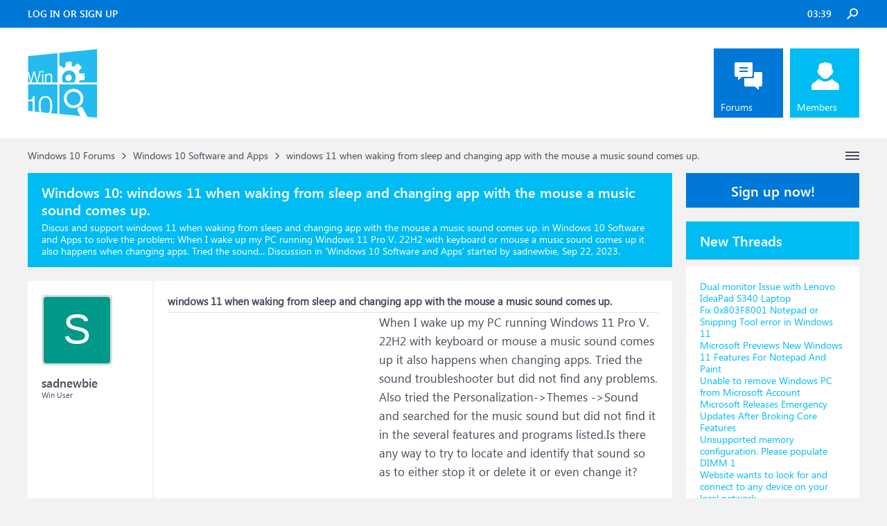

--- FILE ---
content_type: text/html; charset=UTF-8
request_url: https://www.windowsphoneinfo.com/threads/windows-11-when-waking-from-sleep-and-changing-app-with-the-mouse-a-music-sound-comes-up.1068544/
body_size: 13183
content:
<!DOCTYPE html>
<html id="XenForo" lang="en-US" dir="LTR" class="Public NoJs LoggedOut Sidebar  Responsive" xmlns:fb="http://www.facebook.com/2008/fbml">
<head>

	<meta charset="utf-8" />
	<meta http-equiv="X-UA-Compatible" content="IE=Edge,chrome=1" />
	
		<meta name="viewport" content="width=device-width, initial-scale=1" />
	
	
		<base href="https://www.windowsphoneinfo.com/" />
	

	<title>windows 11 when waking from sleep and changing app with the mouse a music sound comes up.</title>
	
	<noscript><style>.JsOnly, .jsOnly { display: none !important; }</style></noscript>
	<link rel="stylesheet" href="css.php?css=xenforo,form,public&amp;style=3&amp;dir=LTR&amp;d=1693223641" />
	<link rel="stylesheet" href="css.php?css=andy_similarthreadsplus,bb_code,dark_azucloud,discussion_list,login_bar,message,message_user_info,node_list,thread_view,twitter,wf_default,xb_avatar_username&amp;style=3&amp;dir=LTR&amp;d=1693223641" />

	<link rel="manifest" href="/manifest.json">
        <meta name="theme-color" content="#0078d7"/>

	
	<link rel="apple-touch-icon" href="https://www.windowsphoneinfo.com/styles/brivium/iodine/xenforo/logo_win.png" />
	<link rel="alternate" type="application/rss+xml" title="RSS feed for Windows 10 Forums" href="forums/-/index.rss" />
	
	
	<link rel="canonical" href="https://www.windowsphoneinfo.com/threads/windows-11-when-waking-from-sleep-and-changing-app-with-the-mouse-a-music-sound-comes-up.1068544/" />
	<meta name="description" content="&#9989; windows 11 when waking from sleep and changing app with the mouse a music sound comes up.:When I wake up my PC running Windows 11 Pro V. 22H2 with keyboard or mouse a music sound comes up it also happens when changing apps. Tried the sound..." /><meta name="keywords" content="windows 11 when waking from sleep and changing app with the mouse a music sound comes up., windows, 11, when, waking, from, sleep, and, changing, app, with, the, mouse, a, music, sound, comes, up, Windows 10 Software and Apps, Windows10, Software, and, Apps, Windows 10 Forums" />
	<meta property="og:site_name" content="Windows 10 Forums" />
	<meta property="og:image" content="https://www.windowsphoneinfo.com/styles/brivium/iodine/xenforo/avatars/avatar_m.png" />
	<meta property="og:image" content="https://www.windowsphoneinfo.com/styles/brivium/iodine/xenforo/logo_win.png" />
	<meta property="og:type" content="article" />
	<meta property="og:url" content="https://www.windowsphoneinfo.com/threads/windows-11-when-waking-from-sleep-and-changing-app-with-the-mouse-a-music-sound-comes-up.1068544/" />
	<meta property="og:title" content="windows 11 when waking from sleep and changing app with the mouse a music sound comes up." />
	<meta property="og:description" content="When I wake up my PC running Windows 11 Pro V. 22H2 with keyboard or mouse a music sound comes up it also happens when changing apps. Tried the sound..." />
	
	
	

</head>

<body class="node11 node1 SelectQuotable">




	

<div id="loginBar">
	<div class="pageWidth">
		<div class="pageContent">	
			<div id="loginBarHandle">
				
			</div>
			
			<span class="helper"></span>

			
		</div>
	</div>
</div>


<div id="headerMover">
	<div id="headerProxy"></div>

<div id="content" class="thread_view">
	<div class="pageWidth">
		<div class="pageContent">
			<!-- main content area -->
			
			
			
			
			
			
			<div class="breadBoxTop ">
				
				

<nav>
	
		
			
				
			
		
			
				
			
		
	

	<fieldset class="breadcrumb">
		<a href="misc/quick-navigation-menu?selected=node-11" class="OverlayTrigger jumpMenuTrigger" data-cacheOverlay="true" title="Open quick navigation"><!--Jump to...--></a>
			
		<div class="boardTitle"><strong>Windows 10 Forums</strong></div>
		
		<span class="crumbs">
			
			
			
			
			
				
					<span class="crust" itemscope="itemscope" itemtype="https://schema.org/ListItem">
						<a href="https://www.windowsphoneinfo.com/#windows-10-forums.1" class="crumb" rel="up" itemprop="url"><span itemprop="item">Windows 10 Forums</span></a>
						<span class="arrow"><span>&gt;</span></span>
					</span>
				
					<span class="crust" itemscope="itemscope" itemtype="https://schema.org/ListItem">
						<a href="https://www.windowsphoneinfo.com/forums/windows-10-software-and-apps.11/" class="crumb" rel="up" itemprop="url"><span itemprop="item">Windows 10 Software and Apps</span></a>
						<span class="arrow"><span>&gt;</span></span>
					</span>
				
					<span class="crust" itemscope="itemscope" itemtype="https://schema.org/ListItem">
						<span  itemprop="item" style="line-height: 30px;">windows 11 when waking from sleep and changing app with the mouse a music sound comes up.</span>
						<span class="arrow"><span>&gt;</span></span>
					</span>
			
		</span>
	</fieldset>
</nav>
			</div>

		
			
				<div class="mainContainer">
					<div class="mainContent">
						
						<!--[if lt IE 8]>
							<p class="importantMessage">You are using an out of date browser. It  may not display this or other websites correctly.<br />You should upgrade or use an <a href="https://www.google.com/chrome/browser/" target="_blank">alternative browser</a>.</p>
						<![endif]-->

						
						
	

	
						
						
						
						
												
							<!-- h1 title, description -->
							<div class="titleBar">
								
								<h1 id="windows_11_when_waking_from_sleep_and_changing_app_with_the_mouse_a_music_sound_comes_up"><b>Windows 10: </b>windows 11 when waking from sleep and changing app with the mouse a music sound comes up.</h1>
								
								<p id="pageDescription" class="muted ">Discus and support <em>windows 11 when waking from sleep and changing app with the mouse a music sound comes up.</em> in <strong>Windows 10 Software and Apps</strong> to solve the problem;  When I wake up my PC running Windows 11 Pro V. 22H2 with keyboard or mouse a music sound comes up it also happens when changing apps. Tried the sound...
	Discussion in '<a href="forums/windows-10-software-and-apps.11/">Windows 10 Software and Apps</a>' started by sadnewbie, <a href="threads/windows-11-when-waking-from-sleep-and-changing-app-with-the-mouse-a-music-sound-comes-up.1068544/"><span class="DateTime" title="Sep 22, 2023 at 2:07 PM">Sep 22, 2023</span></a>.
</p>
							</div>
						
						
						
						
						
						<!-- main template -->
						



























	




<div class="pageNavLinkGroup">
	<div class="linkGroup SelectionCountContainer">
		
		
	</div>

	
</div>





<form action="inline-mod/post/switch" method="post"
	class="InlineModForm section"
	data-cookieName="posts"
	data-controls="#InlineModControls"
	data-imodOptions="#ModerationSelect option">

	<ol class="messageList" id="messageList">
		
			
				


<li id="post-4592242" class="message   " data-author="sadnewbie">

	

<div class="messageUserInfo" >	
<div class="messageUserBlock ">
	
		<div class="avatarHolder">
			<span class="helper"></span>
			<a class="avatar Avm" data-avatarhtml="true"><span class="user-name xbimgsize_m" >SADNEWBIE</span></a>
			
			<!-- slot: message_user_info_avatar -->
		</div>
	


	
		<div class="userText">
			<a itemprop="name" class="username" dir="auto">sadnewbie</a>
			<em class="userTitle" >Win User</em>
			
			<!-- slot: message_user_info_text -->
		</div>
	
		
	
		


	<span class="arrow"><span></span></span>
</div>
</div>

	<div class="messageInfo primaryContent">

<h2 class="messageTitle">windows 11 when waking from sleep and changing app with the mouse a music sound comes up.</h2>

		
		
		
		
		
		<div class="messageContent">		
			<article>
				<blockquote class="messageText SelectQuoteContainer ugc baseHtml">
					

<!-- Register AD -->
<div style="height:100%; float:left; margin-right:5px;">
<script async src="//pagead2.googlesyndication.com/pagead/js/adsbygoogle.js"></script>
<!-- WinPhone-IP1 -->
<ins class="adsbygoogle"
     style="display:inline-block;width:300px;height:250px"
     data-ad-client="ca-pub-0879914387367977"
     data-ad-slot="5761437340"></ins>
<script>
(adsbygoogle = window.adsbygoogle || []).push({});
</script>
<br />
</div>
<!-- / Register AD -->







					When I wake up my PC running Windows 11 Pro V. 22H2 with keyboard or mouse a music sound comes up it also happens when changing apps. Tried the sound troubleshooter but did not find any problems. Also tried the Personalization-&gt;Themes -&gt;Sound and searched for the music sound but did not find it in the several features and programs listed.Is there any way to try to locate and identify that sound so as to either stop it or delete it or even change it?<br />
<br />
<span>:)</span>
					<div class="messageTextEndMarker">&nbsp;</div>
				</blockquote>
			</article>
			
			
		</div>
		
		
		
		
		
		
		
				
		<div class="messageMeta ToggleTriggerAnchor">
			
			<div class="privateControls">
				
				<span class="item muted">
					<span class="authorEnd">sadnewbie,</span>
					<a href="threads/windows-11-when-waking-from-sleep-and-changing-app-with-the-mouse-a-music-sound-comes-up.1068544/" title="Permalink" rel="nofollow" class="datePermalink"><span class="DateTime" title="Sep 22, 2023 at 2:07 PM">Sep 22, 2023</span></a>
				</span>
				
				
				
				
				
				
				
				
				
				
				
			</div>
			
			<div class="publicControls">
				<a href="threads/windows-11-when-waking-from-sleep-and-changing-app-with-the-mouse-a-music-sound-comes-up.1068544/" title="Permalink" rel="nofollow" class="item muted postNumber hashPermalink OverlayTrigger" data-href="posts/4592242/permalink">#1</a>
				
				
				
				
			</div>
		</div>
	
		
		<div id="likes-post-4592242"></div>
	</div>

	
	
	
	
</li>



			
		
			
				


<li id="post-4592255" class="message   " data-author="Eeshwar Kumar">

	

<div class="messageUserInfo" >	
<div class="messageUserBlock ">
	
		<div class="avatarHolder">
			<span class="helper"></span>
			<a class="avatar Avm" data-avatarhtml="true"><span class="user-name xbimgsize_m" >EESHWAR KUMAR</span></a>
			
			<!-- slot: message_user_info_avatar -->
		</div>
	


	
		<div class="userText">
			<a itemprop="name" class="username" dir="auto">Eeshwar Kumar</a>
			<em class="userTitle" >Win User</em>
			
			<!-- slot: message_user_info_text -->
		</div>
	
		
	
		


	<span class="arrow"><span></span></span>
</div>
</div>

	<div class="messageInfo primaryContent">

		
		
		
		
		
		<div class="messageContent">		
			<article>
				<blockquote class="messageText SelectQuoteContainer ugc baseHtml">
					





<!-- Register AD -->
<div style="height:100%; float:left; margin-right:5px;">
<script async src="//pagead2.googlesyndication.com/pagead/js/adsbygoogle.js"></script>
<!-- WinPhone-IP2 -->
<ins class="adsbygoogle"
     style="display:inline-block;width:320px;height:100px"
     data-ad-client="ca-pub-0879914387367977"
     data-ad-slot="3600385858"></ins>
<script>
(adsbygoogle = window.adsbygoogle || []).push({});
</script>
<br />
</div>
<!-- / Register AD -->



					<b>wake from sleep issue in windows 10</b><br />
<br />
Hi,<br />
<br />
Thank you for posting your reply. Apologize for the delay in response.<br />
<br />
I suggest you to check which devices are configured to wake up the computer from sleep by following the steps below:<br />
<br />
<ul>
<li>Right click on Start icon and select Command Prompt (Admin).</li>
<li>Type the command line below:</li>
</ul>          Powercfg /devicequery wake_armed<br />
<br />
    3. Check if the devices (Keyboard, Mouse, Ethernet cable) are listed.<br />
<br />
If the system is not going to sleep and going to Hybernate, the only option to wake up is to press the Power button.<br />
<br />
Hope the information is helpful.
					<div class="messageTextEndMarker">&nbsp;</div>
				</blockquote>
			</article>
			
			
		</div>
		
		
		
		
		
		
		
				
		<div class="messageMeta ToggleTriggerAnchor">
			
			<div class="privateControls">
				
				<span class="item muted">
					<span class="authorEnd">Eeshwar Kumar,</span>
					<a href="threads/windows-11-when-waking-from-sleep-and-changing-app-with-the-mouse-a-music-sound-comes-up.1068544/#post-4592255" title="Permalink" rel="nofollow" class="datePermalink"><span class="DateTime" title="Sep 22, 2023 at 2:15 PM">Sep 22, 2023</span></a>
				</span>
				
				
				
				
				
				
				
				
				
				
				
			</div>
			
			<div class="publicControls">
				<a href="threads/windows-11-when-waking-from-sleep-and-changing-app-with-the-mouse-a-music-sound-comes-up.1068544/#post-4592255" title="Permalink" rel="nofollow" class="item muted postNumber hashPermalink OverlayTrigger" data-href="posts/4592255/permalink">#2</a>
				
				
				
				
			</div>
		</div>
	
		
		<div id="likes-post-4592255"></div>
	</div>

	
	
	
	
</li>

			
		
			
				


<li id="post-4592256" class="message   " data-author="Ztruker">

	

<div class="messageUserInfo" >	
<div class="messageUserBlock ">
	
		<div class="avatarHolder">
			<span class="helper"></span>
			<a class="avatar Avm" data-avatarhtml="true"><span class="user-name xbimgsize_m" >ZTRUKER</span></a>
			
			<!-- slot: message_user_info_avatar -->
		</div>
	


	
		<div class="userText">
			<a itemprop="name" class="username" dir="auto">Ztruker</a>
			<em class="userTitle" >Win User</em>
			
			<!-- slot: message_user_info_text -->
		</div>
	
		
	
		


	<span class="arrow"><span></span></span>
</div>
</div>

	<div class="messageInfo primaryContent">

		
		
		
		
		
		<div class="messageContent">		
			<article>
				<blockquote class="messageText SelectQuoteContainer ugc baseHtml">
					







					<b>Mouse won&#039;t wake up computer from sleep.</b><br />
<br />
When my computer goes to sleep, power light is blinking on the computer so perhaps it&#039;s deep sleep, moving the <b>USB attached mouse</b> does not wake it up. <br />
 Allow mouse to wake is enabled:<br />
 <br />
 <br />

	
	<img src="https://www.windowsphoneinfo.com/attachments/301387d1602441810t-mouse-wont-wake-up-computer-sleep-image-png.249948/" title="windows 11 when waking from sleep and changing app with the mouse a music sound comes up." data-title="windows 11 when waking from sleep and changing app with the mouse a music sound comes up." alt="windows 11 when waking from sleep and changing app with the mouse a music sound comes up. 301387d1602441810t-mouse-wont-wake-up-computer-sleep-image.png" loading="lazy" title="" class="bbCodeImage LbImage" />
		
<br />
<br />
 <br />
 This used to work, even with 2004 but somewhere with one of their updates it stopped working. I tried a new mouse, same problem. Any suggestions?<br />
 <br />
 Yes, I&#039;ve done many Google searches and looked at lots of responses but there really is nothing more than the above as far as a suggested fix.<br />
 <br />
 I&#039;ve uninstalled the mouse from Device Manager then rebooted, no help.<br />
 <br />
 USB attached keyboard works okay and wakes the computer.
					<div class="messageTextEndMarker">&nbsp;</div>
				</blockquote>
			</article>
			
			
		</div>
		
		
		
		
		
		
		
				
		<div class="messageMeta ToggleTriggerAnchor">
			
			<div class="privateControls">
				
				<span class="item muted">
					<span class="authorEnd">Ztruker,</span>
					<a href="threads/windows-11-when-waking-from-sleep-and-changing-app-with-the-mouse-a-music-sound-comes-up.1068544/#post-4592256" title="Permalink" rel="nofollow" class="datePermalink"><span class="DateTime" title="Sep 22, 2023 at 2:15 PM">Sep 22, 2023</span></a>
				</span>
				
				
				
				
				
				
				
				
				
				
				
			</div>
			
			<div class="publicControls">
				<a href="threads/windows-11-when-waking-from-sleep-and-changing-app-with-the-mouse-a-music-sound-comes-up.1068544/#post-4592256" title="Permalink" rel="nofollow" class="item muted postNumber hashPermalink OverlayTrigger" data-href="posts/4592256/permalink">#3</a>
				
				
				
				
			</div>
		</div>
	
		
		<div id="likes-post-4592256"></div>
	</div>

	
	
	
	
</li>

			
		
			
				


<li id="post-4592257" class="message   " data-author="Roger163">

	

<div class="messageUserInfo" >	
<div class="messageUserBlock ">
	
		<div class="avatarHolder">
			<span class="helper"></span>
			<a class="avatar Avm" data-avatarhtml="true"><span class="user-name xbimgsize_m" >ROGER163</span></a>
			
			<!-- slot: message_user_info_avatar -->
		</div>
	


	
		<div class="userText">
			<a itemprop="name" class="username" dir="auto">Roger163</a>
			<em class="userTitle" >Win User</em>
			
			<!-- slot: message_user_info_text -->
		</div>
	
		
	
		


	<span class="arrow"><span></span></span>
</div>
</div>

	<div class="messageInfo primaryContent">

<h2 class="messageTitle">windows 11 when waking from sleep and changing app with the mouse a music sound comes up.</h2>

		
		
		
		
		
		<div class="messageContent">		
			<article>
				<blockquote class="messageText SelectQuoteContainer ugc baseHtml">
					







					<b>Mouse wakes Windows 10 from sleep despite disallowed</b><br />
<br />
I am experiencing an intriguing wake-from-sleep issue on my Windows 10 PC.<br />
<br />
Relevant system configuration:<br />
<br />
- ASUSTeK P8H77-I motherboard, Intel Core i3 processor (Ivy Bridge), BIOS v1102 (latest)<br />
<br />
- Windows 10 22H2, fully patched (including optional driver updates), Hyper-V enabled<br />
<br />
- Microsoft Pro Intellimouse (wired)<br />
<br />
- Microsoft Mouse and Keyboard Center installed<br />
<br />
I have cleared the &#039;Allow this device to wake the computer&#039; checkbox for the mouse so that my cats cannot accidentally wake the computer by pushing the mouse.<br />
<br />
When I put the PC to sleep using the Sleep option in the menu or by pressing the sleep button on the keyboard, either of the following happens:<br />
<br />
<ol>
<li>The computer goes to sleep but the Intellimouse tail light stays on. In this case the computer does not wake from sleep when I move the mouse.<br />
</li>
<li>The computer goes to sleep and the Intellimouse tail light is switched off. In this case the computer wakes from sleep when I move the mouse even though I have disallowed this.<br />
</li>
</ol>#1 is the intended behavior (though it is curious that the mouse tail light stays on). Uninstalling Microsoft Mouse and Keyboard Center does not make any difference. There are no error or warning messages in the Windows event log.<br />
<br />
Has anyone observed behavior #2 and found a solution?<br />
<br />
Regards,<br />
<br />
-Roger
					<div class="messageTextEndMarker">&nbsp;</div>
				</blockquote>
			</article>
			
			
		</div>
		
		
		
		
		
		
		
				
		<div class="messageMeta ToggleTriggerAnchor">
			
			<div class="privateControls">
				
				<span class="item muted">
					<span class="authorEnd">Roger163,</span>
					<a href="threads/windows-11-when-waking-from-sleep-and-changing-app-with-the-mouse-a-music-sound-comes-up.1068544/#post-4592257" title="Permalink" rel="nofollow" class="datePermalink"><span class="DateTime" title="Sep 22, 2023 at 2:15 PM">Sep 22, 2023</span></a>
				</span>
				
				
				
				
				
				
				
				
				
				
				
			</div>
			
			<div class="publicControls">
				<a href="threads/windows-11-when-waking-from-sleep-and-changing-app-with-the-mouse-a-music-sound-comes-up.1068544/#post-4592257" title="Permalink" rel="nofollow" class="item muted postNumber hashPermalink OverlayTrigger" data-href="posts/4592257/permalink">#4</a>
				
				
				
				
			</div>
		</div>
	
		
		<div id="likes-post-4592257"></div>
	</div>

	
	
	
	
</li>

			
		
		
	</ol>

	

	<input type="hidden" name="_xfToken" value="" />

</form>

	<div class="pageNavLinkGroup">
			
				
					<div class="linkGroup">
						
							<label for="LoginControl"><a href="login/" rel="nofollow" class="concealed element">(You must log in or sign up to reply here.)</a></label>
						
					</div>
				
			
			<div class="linkGroup" style="display: none"><a href="javascript:" class="muted JsOnly DisplayIgnoredContent Tooltip" title="Show hidden content by ">Show Ignored Content</a></div>

			
	</div>


<div class="titleBelow">Thema: <h3 style="display:inline;">windows 11 when waking from sleep and changing app with the mouse a music sound comes up.</h3></div>










<div id="PreviewTooltip">
	<span class="arrow"><span></span></span>
	
	<div class="section">
		<div class="primaryContent previewContent">
			<span class="PreviewContents">Loading...</span>
		</div>
	</div>
</div>




    <div class="sectionMain similarthreadsplus">

        <ol class="dataTable">

<li class="titleBar">
        
        
            <div><h2 class="username">windows 11 when waking from sleep and changing app with the mouse a music sound comes up. - Similar Threads - waking sleep changing</h2></div>
        
</li>

        

<li class="dataRow">
            <h3 class="title"><a href="threads/windows-11-when-waking-from-sleep-and-changing-app-with-the-mouse-a-music-sound-comes-up.1068547/#windows_11_when_waking_from_sleep_and_changing_app_with_the_mouse_a_music_sound_comes_up"
            class="PreviewTooltip"
            title="When I wake up my PC running Windows 11 Pro V. 22H2 with keyboard or mouse a music sound comes up it also happens when changing apps. Tried the sound troubleshooter but did not find any problems. Also tried the Personalization-&gt;Themes -&gt;Sound and searched for the music sound...">windows 11 when waking from sleep and changing app with the mouse a music sound comes up.</a></h3> in <b>Windows 10 Gaming</b>
            <div class="previewText"><em>windows 11 when waking from sleep and changing app with the mouse a music sound comes up.</em>:  When I wake up my PC running Windows 11 Pro V. 22H2 with keyboard or mouse a music sound comes up it also happens when changing apps. Tried the sound troubleshooter but did not find any problems. Also tried the Personalization-&gt;Themes -&gt;Sound and searched for the music sound...</div>

</li>
        

<li class="dataRow">
            <h3 class="title"><a href="threads/monitor-keyboard-and-mouse-not-waking-up-when-resuming-from-sleep.527554/#Monitor_Keyboard_and_Mouse_not_waking_up_when_resuming_from_sleep"
            class="PreviewTooltip"
            title="I've been facing this issue for a while now regarding sleep mode. The PC enters sleep mode normally, but when I click the power button again to wake up the system, the keyboard and mouse stays off, and the monitor doesn't turn on.

Everything inside the case turns on (fans,...">Monitor, Keyboard and Mouse not waking up when resuming from sleep</a></h3> in <b>Windows 10 Support</b>
            <div class="previewText"><em>Monitor, Keyboard and Mouse not waking up when resuming from sleep</em>:  I've been facing this issue for a while now regarding sleep mode. The PC enters sleep mode normally, but when I click the power button again to wake up the system, the keyboard and mouse stays off, and the monitor doesn't turn on.

Everything inside the case turns on (fans,...</div>

</li>
        

<li class="dataRow">
            <h3 class="title"><a href="threads/mouse-wont-wake-up-computer-from-sleep.446430/#Mouse_won_t_wake_up_computer_from_sleep"
            class="PreviewTooltip"
            title="When my computer goes to sleep, power light is blinking on the computer so perhaps it's deep sleep, moving the USB attached mouse does not wake it up. 
Allow mouse to wake is enabled:


[img]


This used to work, even with 2004 but somewhere with one of their updates it...">Mouse won't wake up computer from sleep.</a></h3> in <b>Windows 10 Drivers and Hardware</b>
            <div class="previewText"><em>Mouse won't wake up computer from sleep.</em>:  When my computer goes to sleep, power light is blinking on the computer so perhaps it's deep sleep, moving the USB attached mouse does not wake it up. 
Allow mouse to wake is enabled:


[img]


This used to work, even with 2004 but somewhere with one of their updates it...</div>

</li>
        

<li class="dataRow">
            <h3 class="title"><a href="threads/no-sound-after-waking-up-from-sleep.363212/#No_sound_after_waking_up_from_sleep"
            class="PreviewTooltip"
            title="I just clean installed my windows 10, and I have been dealing with this issue with the sound on both my monitor with built in speakers would be gone after waking up from sleep mode.

To be clear:

I have 2 monitors with built in speakers, one connected to my hdmi and another...">No sound after waking up from sleep</a></h3> in <b>Windows 10 Ask Insider</b>
            <div class="previewText"><em>No sound after waking up from sleep</em>:  I just clean installed my windows 10, and I have been dealing with this issue with the sound on both my monitor with built in speakers would be gone after waking up from sleep mode.

To be clear:

I have 2 monitors with built in speakers, one connected to my hdmi and another...</div>

</li>
        

<li class="dataRow">
            <h3 class="title"><a href="threads/sound-problems-after-waking-up-from-sleep.355251/#Sound_problems_after_waking_up_from_sleep"
            class="PreviewTooltip"
            title="After last update, there is a problem with my workspace, after waking up from sleep, there is no sound and when I put headphones, there is a constant annoying loud pinping. Even disabling/reinstalling drivers doesn't help. Only restarting, and after sleep it goes again......">Sound problems after waking up from sleep</a></h3> in <b>Windows 10 Performance &amp; Maintenance</b>
            <div class="previewText"><em>Sound problems after waking up from sleep</em>:  After last update, there is a problem with my workspace, after waking up from sleep, there is no sound and when I put headphones, there is a constant annoying loud pinping. Even disabling/reinstalling drivers doesn't help. Only restarting, and after sleep it goes again......</div>

</li>
        

<li class="dataRow">
            <h3 class="title"><a href="threads/play-sound-when-computer-sleeps-and-wakes-up.354890/#Play_sound_when_computer_sleeps_and_wakes_up"
            class="PreviewTooltip"
            title="Is there a way to have a sound play just before my computer goes to sleep, and again right after it wakes up?

submitted by  /u/chickenmatt5  
[link] [comments]

https://www.reddit.com/r/Windows10/comments/gmi956/play_sound_when_computer_sleeps_and_wakes_up/">Play sound when computer sleeps and wakes up?</a></h3> in <b>Windows 10 Ask Insider</b>
            <div class="previewText"><em>Play sound when computer sleeps and wakes up?</em>:  Is there a way to have a sound play just before my computer goes to sleep, and again right after it wakes up?

submitted by  /u/chickenmatt5  
[link] [comments]

https://www.reddit.com/r/Windows10/comments/gmi956/play_sound_when_computer_sleeps_and_wakes_up/</div>

</li>
        

<li class="dataRow">
            <h3 class="title"><a href="threads/device-connect-sound-when-wake-up-from-sleep.92290/#Device_Connect_Sound_when_wake_up_from_sleep"
            class="PreviewTooltip"
            title="Hi

Since i clean installed a windows 10 on my laptop , every time that the pc come up from sleep i hear a single Device connect sound.
I can't find what hardware change causing it.
1. I updated all the drivers and checked the power management options
Dispaly drivers to both...">Device Connect Sound when wake up from sleep</a></h3> in <b>Windows 10 Drivers and Hardware</b>
            <div class="previewText"><em>Device Connect Sound when wake up from sleep</em>:  Hi

Since i clean installed a windows 10 on my laptop , every time that the pc come up from sleep i hear a single Device connect sound.
I can't find what hardware change causing it.
1. I updated all the drivers and checked the power management options
Dispaly drivers to both...</div>

</li>
        

<li class="dataRow">
            <h3 class="title"><a href="threads/no-sound-on-wake-from-sleep.49175/#No_Sound_on_Wake_from_Sleep"
            class="PreviewTooltip"
            title="I'm using an ASUS Xonar DSX sound card running the latest UNi Xonar driver. Whenever I wake my computer up from sleep, I don't get any sound from my speakers until I change the Analog Out destination in the Xonar DSX Audio Center application. My sound works perfectly...">No Sound on Wake from Sleep</a></h3> in <b>Windows 10 Drivers and Hardware</b>
            <div class="previewText"><em>No Sound on Wake from Sleep</em>:  I'm using an ASUS Xonar DSX sound card running the latest UNi Xonar driver. Whenever I wake my computer up from sleep, I don't get any sound from my speakers until I change the Analog Out destination in the Xonar DSX Audio Center application. My sound works perfectly...</div>

</li>
        

<li class="dataRow">
            <h3 class="title"><a href="threads/mouse-keeps-waking-up-pc-from-sleep.41891/#Mouse_keeps_waking_up_PC_from_sleep"
            class="PreviewTooltip"
            title="Hi,
 
 I am trying to prevent my mouse from waking up my PC and currently haven't found a solution. Things tried:
 
 Wake up feature from the mouse is currently unticked. In the keyboard section there are two HID keyboards. The second one is the mouse, since when I unticked...">Mouse keeps waking up PC from sleep</a></h3> in <b>Windows 10 Drivers and Hardware</b>
            <div class="previewText"><em>Mouse keeps waking up PC from sleep</em>:  Hi,
 
 I am trying to prevent my mouse from waking up my PC and currently haven't found a solution. Things tried:
 
 Wake up feature from the mouse is currently unticked. In the keyboard section there are two HID keyboards. The second one is the mouse, since when I unticked...</div>

</li>
        

        </ol>
    </div>









	



						
						


						
						
							<!-- login form, to be moved to the upper drop-down -->
							







<form action="login/login" method="post" class="xenForm eAuth" id="login" style="display:none">

	
		<ul id="eAuthUnit">
			
				
				
				
				
					
					<li><a href="register/twitter?reg=1" class="twitterLogin" tabindex="110"><span>Log in with Twitter</span></a></li>
				
				
				
				
			
		</ul>
	

	<div class="ctrlWrapper">
		<dl class="ctrlUnit">
			<dt><label for="LoginControl">Your name or email address:</label></dt>
			<dd><input type="text" name="login" id="LoginControl" class="textCtrl" tabindex="101" /></dd>
		</dl>
	
	
		<dl class="ctrlUnit">
			<dt>
				<label for="ctrl_password">Do you already have an account?</label>
			</dt>
			<dd>
				<ul>
					<li><label for="ctrl_not_registered"><input type="radio" name="register" value="1" id="ctrl_not_registered" tabindex="105" />
						No, create an account now.</label></li>
					<li><label for="ctrl_registered"><input type="radio" name="register" value="0" id="ctrl_registered" tabindex="105" checked="checked" class="Disabler" />
						Yes, my password is:</label></li>
					<li id="ctrl_registered_Disabler">
						<input type="password" name="password" class="textCtrl" id="ctrl_password" tabindex="102" />
						<div class="lostPassword"><a href="lost-password/" rel="nofollow" class="OverlayTrigger OverlayCloser" tabindex="106">Forgot your password?</a></div>
					</li>
				</ul>
			</dd>
		</dl>
	
		
		<dl class="ctrlUnit submitUnit">
			<dt></dt>
			<dd>
				<input type="submit" class="button primary" value="Log in" tabindex="104" data-loginPhrase="Log in" data-signupPhrase="Sign up" />
				<label for="ctrl_remember" class="rememberPassword"><input type="checkbox" name="remember" value="1" id="ctrl_remember" tabindex="103" /> Stay logged in</label>
			</dd>
		</dl>
	</div>

	<input type="hidden" name="cookie_check" value="1" />
	<input type="hidden" name="redirect" value="/threads/windows-11-when-waking-from-sleep-and-changing-app-with-the-mouse-a-music-sound-comes-up.1068544/" />
	<input type="hidden" name="_xfToken" value="" />

</form>
						
						
					</div>
				</div>
				
				<!-- sidebar -->
				<aside>
					<div class="sidebar">
						
						
						

<div class="section loginButton">		
	<div class="secondaryContent">
		<label for="LoginControl" id="SignupButton"><a href="login/" rel="nofollow" class="inner">Sign up now!</a></label>
	</div>
</div>




						<div class="section widget-single">
	<div class="secondaryContent widget sidebar-widget WidgetFramework_WidgetRenderer_Threads" id="widget-12">
		<h3>
			
				New Threads
			
		</h3>
		<!-- de324e44c56ec3fb884a40ceaca483fa --><div class="WidgetFramework_WidgetRenderer_Threads_ListCompact">
<ol>
<li class="thread-1512682 thread-node-9">
<div class="title">
<i></i><a href="threads/dual-monitor-issue-with-lenovo-ideapad-s340-laptop.1512682/"
title=""
class="PreviewTooltip"
data-previewUrl="threads/dual-monitor-issue-with-lenovo-ideapad-s340-laptop.1512682/preview">Dual monitor Issue with Lenovo IdeaPad S340 Laptop</a>
</div>
</li>
<li class="thread-1512681 thread-node-2">
<div class="title">
<i></i><a href="threads/fix-0x803f8001-notepad-or-snipping-tool-error-in-windows-11.1512681/"
title=""
class="PreviewTooltip"
data-previewUrl="threads/fix-0x803f8001-notepad-or-snipping-tool-error-in-windows-11.1512681/preview">Fix 0x803F8001 Notepad or Snipping Tool error in Windows 11</a>
</div>
</li>
<li class="thread-1512680 thread-node-2">
<div class="title">
<i></i><a href="threads/microsoft-previews-new-windows-11-features-for-notepad-and-paint.1512680/"
title=""
class="PreviewTooltip"
data-previewUrl="threads/microsoft-previews-new-windows-11-features-for-notepad-and-paint.1512680/preview">Microsoft Previews New Windows 11 Features For Notepad And Paint</a>
</div>
</li>
<li class="thread-1512679 thread-node-2">
<div class="title">
<i></i><a href="threads/unable-to-remove-windows-pc-from-microsoft-account.1512679/"
title=""
class="PreviewTooltip"
data-previewUrl="threads/unable-to-remove-windows-pc-from-microsoft-account.1512679/preview">Unable to remove Windows PC from Microsoft Account</a>
</div>
</li>
<li class="thread-1512678 thread-node-2">
<div class="title">
<i></i><a href="threads/microsoft-releases-emergency-updates-after-broking-core-features.1512678/"
title=""
class="PreviewTooltip"
data-previewUrl="threads/microsoft-releases-emergency-updates-after-broking-core-features.1512678/preview">Microsoft Releases Emergency Updates After Broking Core Features</a>
</div>
</li>
<li class="thread-1512677 thread-node-2">
<div class="title">
<i></i><a href="threads/unsupported-memory-configuration-please-populate-dimm-1.1512677/"
title=""
class="PreviewTooltip"
data-previewUrl="threads/unsupported-memory-configuration-please-populate-dimm-1.1512677/preview">Unsupported memory configuration. Please populate DIMM 1</a>
</div>
</li>
<li class="thread-1512676 thread-node-2">
<div class="title">
<i></i><a href="threads/website-wants-to-look-for-and-connect-to-any-device-on-your-local-network.1512676/"
title=""
class="PreviewTooltip"
data-previewUrl="threads/website-wants-to-look-for-and-connect-to-any-device-on-your-local-network.1512676/preview">Website wants to look for and connect to any device on your local network</a>
</div>
</li>
<li class="thread-1512675 thread-node-2">
<div class="title">
<i></i><a href="threads/emergency-windows-11-updates-fix-shutdown-and-remote-desktop-failures.1512675/"
title=""
class="PreviewTooltip"
data-previewUrl="threads/emergency-windows-11-updates-fix-shutdown-and-remote-desktop-failures.1512675/preview">Emergency Windows 11 Updates Fix Shutdown And Remote Desktop Failures</a>
</div>
</li>
<li class="thread-1512674 thread-node-2">
<div class="title">
<i></i><a href="threads/the-amount-of-system-memory-has-changed-error-when-turning-on-computer.1512674/"
title=""
class="PreviewTooltip"
data-previewUrl="threads/the-amount-of-system-memory-has-changed-error-when-turning-on-computer.1512674/preview">The amount of system memory has changed error when turning on computer</a>
</div>
</li>
<li class="thread-1512673 thread-node-2">
<div class="title">
<i></i><a href="threads/the-last-windows-security-updates-of-january-2026-are-here.1512673/"
title=""
class="PreviewTooltip"
data-previewUrl="threads/the-last-windows-security-updates-of-january-2026-are-here.1512673/preview">The Last Windows Security Updates of January 2026 Are Here</a>
</div>
</li>
<li class="thread-1512672 thread-node-2">
<div class="title">
<i></i><a href="threads/enable-or-disable-spatial-sound-in-windows-11.1512672/"
title=""
class="PreviewTooltip"
data-previewUrl="threads/enable-or-disable-spatial-sound-in-windows-11.1512672/preview">Enable or disable Spatial Sound in Windows 11</a>
</div>
</li>
<li class="thread-1512671 thread-node-2">
<div class="title">
<i></i><a href="threads/how-to-disable-chrome-ai-features-on-pc.1512671/"
title=""
class="PreviewTooltip"
data-previewUrl="threads/how-to-disable-chrome-ai-features-on-pc.1512671/preview">How to disable Chrome AI features on PC</a>
</div>
</li>
<li class="thread-1512670 thread-node-2">
<div class="title">
<i></i><a href="threads/windows-11-23h2-january-updates-break-sleep-mode-and-shutdown.1512670/"
title=""
class="PreviewTooltip"
data-previewUrl="threads/windows-11-23h2-january-updates-break-sleep-mode-and-shutdown.1512670/preview">Windows 11 23H2: January Updates Break Sleep Mode and Shutdown</a>
</div>
</li>
<li class="thread-1512669 thread-node-24">
<div class="title">
<i></i><a href="threads/who-thought-replacing-the-windows-8-start-menu-with-whatever-this-is-was-a-good-idea.1512669/"
title=""
class="PreviewTooltip"
data-previewUrl="threads/who-thought-replacing-the-windows-8-start-menu-with-whatever-this-is-was-a-good-idea.1512669/preview">Who thought replacing the windows 8 start menu with whatever this is was a good idea</a>
</div>
</li>
<li class="thread-1512668 thread-node-2">
<div class="title">
<i></i><a href="threads/microphone-not-working-in-vmware-workstation.1512668/"
title=""
class="PreviewTooltip"
data-previewUrl="threads/microphone-not-working-in-vmware-workstation.1512668/preview">Microphone not working in VMware Workstation</a>
</div>
</li>
</ol>
<div class="WidgetFramework_WidgetRenderer_Threads_ListCompactMore"
data-selector=".WidgetFramework_WidgetRenderer_Threads_ListCompact">
<a href="." data-url="https://www.windowsphoneinfo.com/misc/wf-widget?widget_id=12&amp;_alp=YWVzMjU2zE81HWwPswcyWfUBKJrYXsEFirQnutBeVnizCGuZfLhAk3SR5dxenQIegqNhkLQYB67qMhclkeF%2Fc%2BPd0PgCA5xgCdzaJ4QGOXrajqhIKiEowl3Kn69c%2FkAlvYPASHGNV5WIzyGu3dTKfvvswSbS37JMbSpZeWXSpvHxfsRtItCS6hIMF%2Bw4lFb1V3ObQIxk5SW1UOuttCied9BmJ9lj%2BBpCdWy%2F4TT512wmUEwri0RC9Z%2FsHPprSvPKLZScHqfEsdrH4gkR7hqMBVkqORjcbCSjuG4%2ByQEDqIXYFiQupgVVILLxsi0IlLAArUbjbc%2Bz&amp;page=2">More</a>
</div>
<div id="PreviewTooltip">
<span class="arrow"><span></span></span>
<div class="section">
<div class="primaryContent previewContent">
<span class="PreviewContents">Loading...</span>
</div>
</div>
</div>
</div><!-- /de324e44c56ec3fb884a40ceaca483fa (82s) -->
	</div>
</div>

















<div class="section widget-single">
	<div class="secondaryContent widget sidebar-widget WidgetFramework_WidgetRenderer_Threads" id="widget-4">
		<h3>
			
				<a href="find-new/posts">New Win 10 Posts</a>
			
		</h3>
		<!-- 92f4b2ea16c4d5bedb6f9d945f201879 --><div class="WidgetFramework_WidgetRenderer_Threads_Sidebar avatarList">
<ul>
<li class="thread-1512682 thread-node-9">
<a class="avatar Av0s" data-avatarhtml="true"><span class="user-name xbimgsize_s" >DA MAIL MAN</span></a>
<a title="Dual monitor Issue with Lenovo IdeaPad S340 Laptop" class="Tooltip"
href="posts/6264459/">
Dual monitor Issue with Lenovo...
</a>
<div class="userTitle">
<a class="username" dir="auto">Da Mail Man</a> replied <abbr class="DateTime" data-time="1769133183" data-diff="6221" data-datestring="Jan 22, 2026" data-timestring="8:53 PM">Jan 22, 2026 at 8:53 PM</abbr>
</div>
<div><b>how do i fix my lenovo ideapad S340 camera that i uninstalled while trying to fix it</b><br />
lenovo ideapad S340 laptop camera not working…</div>
</li>
<li class="thread-1512681 thread-node-2">
<a href="members/winclub.192/" class="avatar Av192s" data-avatarhtml="true"><span class="user-name xbimgsize_s" >WINCLUB</span></a>
<a title="Fix 0x803F8001 Notepad or Snipping Tool error in Windows 11" class="Tooltip"
href="posts/6264455/">
Fix 0x803F8001 Notepad or...
</a>
<div class="userTitle">
<a href="members/winclub.192/" class="username" dir="auto">WinClub</a> replied <abbr class="DateTime" data-time="1769087881" data-diff="51523" data-datestring="Jan 22, 2026" data-timestring="8:18 AM">Jan 22, 2026 at 8:18 AM</abbr>
</div>
<div><b>snipping tool</b><br />
Please try this:<br />
Step 1:<br />
Click Start, and type Snipping Tool.<br />
Right-click Snipping Tool from the search results, and click…</div>
</li>
<li class="thread-1512680 thread-node-2">
<a href="members/ghacks.19/" class="avatar Av19s" data-avatarhtml="true"><span class="user-name xbimgsize_s" >GHACKS</span></a>
<a title="Microsoft Previews New Windows 11 Features For Notepad And Paint" class="Tooltip"
href="posts/6264452/">
Microsoft Previews New Windows...
</a>
<div class="userTitle">
<a href="members/ghacks.19/" class="username" dir="auto">GHacks</a> replied <abbr class="DateTime" data-time="1769071745" data-diff="67659" data-datestring="Jan 22, 2026" data-timestring="3:49 AM">Jan 22, 2026 at 3:49 AM</abbr>
</div>
<div><b>Unable to open Notepad or MS Paint</b><br />
I have a desktop PC with Windows 10. I use both Notepad and MS Paint frequently and they both recently…</div>
</li>
<li class="thread-1512679 thread-node-2">
<a href="members/winclub.192/" class="avatar Av192s" data-avatarhtml="true"><span class="user-name xbimgsize_s" >WINCLUB</span></a>
<a title="Unable to remove Windows PC from Microsoft Account" class="Tooltip"
href="posts/6264447/">
Unable to remove Windows PC...
</a>
<div class="userTitle">
<a href="members/winclub.192/" class="username" dir="auto">WinClub</a> replied <abbr class="DateTime" data-time="1769021943" data-diff="117461" data-datestring="Jan 21, 2026" data-timestring="1:59 PM">Jan 21, 2026 at 1:59 PM</abbr>
</div>
<div><b>Remove account</b><br />
I suggest you backup your personalized files first before removing the account.<br />
To delete an account, follow these steps:…</div>
</li>
<li class="thread-1512678 thread-node-2">
<a href="members/ghacks.19/" class="avatar Av19s" data-avatarhtml="true"><span class="user-name xbimgsize_s" >GHACKS</span></a>
<a title="Microsoft Releases Emergency Updates After Broking Core Features" class="Tooltip"
href="posts/6264445/">
Microsoft Releases Emergency...
</a>
<div class="userTitle">
<a href="members/ghacks.19/" class="username" dir="auto">GHacks</a> replied <abbr class="DateTime" data-time="1768897683" data-diff="241721" data-datestring="Jan 20, 2026" data-timestring="3:28 AM">Jan 20, 2026 at 3:28 AM</abbr>
</div>
<div><b>Microsoft has just released an emergency security patch</b><br />
Just read this now…</div>
</li>
<li class="thread-1512677 thread-node-2">
<a href="members/winclub.192/" class="avatar Av192s" data-avatarhtml="true"><span class="user-name xbimgsize_s" >WINCLUB</span></a>
<a title="Unsupported memory configuration. Please populate DIMM 1" class="Tooltip"
href="posts/6264439/">
Unsupported memory...
</a>
<div class="userTitle">
<a href="members/winclub.192/" class="username" dir="auto">WinClub</a> replied <abbr class="DateTime" data-time="1768885984" data-diff="253420" data-datestring="Jan 20, 2026" data-timestring="12:13 AM">Jan 20, 2026 at 12:13 AM</abbr>
</div>
<div><b>DIMM slot 1, 3 or DIMM slot 2, 4?</b><br />
Page 1-23 in the manual; <br />
<ol> <li>(2) Supports two (2) modules inserted into either the red slots or…</li></ol></div>
</li>
<li class="thread-1512676 thread-node-2">
<a href="members/winclub.192/" class="avatar Av192s" data-avatarhtml="true"><span class="user-name xbimgsize_s" >WINCLUB</span></a>
<a title="Website wants to look for and connect to any device on your local network" class="Tooltip"
href="posts/6264437/">
Website wants to look for and...
</a>
<div class="userTitle">
<a href="members/winclub.192/" class="username" dir="auto">WinClub</a> replied <abbr class="DateTime" data-time="1768856342" data-diff="283062" data-datestring="Jan 19, 2026" data-timestring="3:59 PM">Jan 19, 2026 at 3:59 PM</abbr>
</div>
<div><b>Connection to websites</b><br />
Hello,<br />
We understand that you are having connection issues with your PC. We would like to ask additional…</div>
</li>
</ul>
</div><!-- /92f4b2ea16c4d5bedb6f9d945f201879 (157s) -->
	</div>
</div>
						
						
					</div>
				</aside>
			
			
						
			<div class="breadBoxBottom">

<nav>
	

	<fieldset class="breadcrumb">
		<a href="misc/quick-navigation-menu?selected=node-11" class="OverlayTrigger jumpMenuTrigger" data-cacheOverlay="true" title="Open quick navigation"><!--Jump to...--></a>
			
		<div class="boardTitle"><strong>Windows 10 Forums</strong></div>
		
		<span class="crumbs">
			
			
			
			
			
				
					<span class="crust">
						<a href="https://www.windowsphoneinfo.com/#windows-10-forums.1" class="crumb"><span>Windows 10 Forums</span></a>
						<span class="arrow"><span>&gt;</span></span>
					</span>
				
					<span class="crust">
						<a href="https://www.windowsphoneinfo.com/forums/windows-10-software-and-apps.11/" class="crumb"><span>Windows 10 Software and Apps</span></a>
						<span class="arrow"><span>&gt;</span></span>
					</span>
				
					<span class="crust">
						<span  style="line-height: 30px;">windows 11 when waking from sleep and changing app with the mouse a music sound comes up.</span>
						<span class="arrow"><span>&gt;</span></span>
					</span>
			
		</span>
	</fieldset>
</nav></div>
			
						
			
						
		</div>
	</div>
</div>

<header>
	


<div id="header">
	<div class="brTopHeader">
		<div class="pageWidth">
			<div class="pageContent">
				
					<div class="visitorTabs">
						<label for="LoginControl" class="navTab"><a href="login/" rel="nofollow" class="brLoginLink navLink">Log in or Sign up</a></label>
					</div>
				
				
				

<div id="searchBar">
	
	<span id="QuickSearchPlaceholder" title="Search">Search</span>
	<fieldset id="QuickSearch">
		<form action="search/search" method="post" class="formPopup">
			
			<div class="primaryControls">
				<!-- block: primaryControls -->
				<input type="text" name="keywords" value="" class="textCtrl" placeholder="Search..." title="Enter your search and hit enter" id="QuickSearchQuery" />				
				<!-- end block: primaryControls -->
			</div>
			
			<div class="secondaryControls">
				<div class="controlsWrapper">
				
					<!-- block: secondaryControls -->
					<dl class="ctrlUnit">
						<dt></dt>
						<dd><ul>
							<li><label><input type="checkbox" name="title_only" value="1"
								id="search_bar_title_only" class="AutoChecker"
								data-uncheck="#search_bar_thread" /> Search titles only</label></li>
						</ul></dd>
					</dl>
				
					<dl class="ctrlUnit">
						<dt><label for="searchBar_users">Posted by Member:</label></dt>
						<dd>
							<input type="text" name="users" value="" class="textCtrl AutoComplete" id="searchBar_users" />
							<p class="explain">Separate names with a comma.</p>
						</dd>
					</dl>
				
					<dl class="ctrlUnit">
						<dt><label for="searchBar_date">Newer Than:</label></dt>
						<dd><input type="date" name="date" value="" class="textCtrl" id="searchBar_date" /></dd>
					</dl>
					
					
					<dl class="ctrlUnit">
						<dt></dt>
						<dd><ul>
								
									<li><label title="Search only windows 11 when waking from sleep and changing app with the mouse a music sound comes up."><input type="checkbox" name="type[post][thread_id]" value="1068544"
	id="search_bar_thread" class="AutoChecker"
	data-uncheck="#search_bar_title_only, #search_bar_nodes" /> Search this thread only</label></li>
								
									<li><label title="Search only Windows 10 Software and Apps"><input type="checkbox" name="nodes[]" value="11"
	id="search_bar_nodes" class="Disabler AutoChecker" checked="checked"
	data-uncheck="#search_bar_thread" /> Search this forum only</label>
	<ul id="search_bar_nodes_Disabler">
		<li><label><input type="checkbox" name="type[post][group_discussion]" value="1"
			id="search_bar_group_discussion" class="AutoChecker"
			data-uncheck="#search_bar_thread" /> Display results as threads</label></li>
	</ul></li>
								
						</ul></dd>
					</dl>
					
				</div>
				<!-- end block: secondaryControls -->
				
				<dl class="ctrlUnit submitUnit">
					<dt></dt>
					<dd>
						<input type="submit" value="Search" class="button primary Tooltip" title="Find Now" />
						<div class="Popup" id="commonSearches">
							<a rel="Menu" class="button NoPopupGadget Tooltip" title="Useful Searches" data-tipclass="flipped"><span class="arrowWidget"></span></a>
							<div class="Menu">
								<div class="primaryContent menuHeader">
									<div>Useful Searches</div>
								</div>
								<ul class="secondaryContent blockLinksList">
									<!-- block: useful_searches -->
									<li><a href="find-new/posts?recent=1" rel="nofollow">Recent Posts</a></li>
									
									<!-- end block: useful_searches -->
								</ul>
							</div>
						</div>
						<a href="search/" rel="nofollow" class="button moreOptions Tooltip" title="Advanced Search">More</a>
					</dd>
				</dl>
				
			</div>
			
			<input type="hidden" name="_xfToken" value="" />
		</form>		
	</fieldset>
	
</div>
				<div class="brClock"></div>
			</div>
		</div>
	</div>
	<div class="header">
		<div class="pageWidth">
			<div class="pageContent">
				<div id="logoBlock">
			
			
			<div id="logo"><a href="https://www.windowsphoneinfo.com/">
				<span></span>
				<img src="styles/brivium/iodine/xenforo/logo_win.png" alt="Windows 10 Forums" />
			</a></div>
			
			<span class="helper"></span>
</div>
				

<div id="navigation">
		<nav>

<div class="navTabs">
	<ul class="publicTabs">
	
		<!-- home -->
		
		
		
		<!-- extra tabs: home -->
		
		
		
		<!-- forums -->
		
			<li class="navTab forums selected">
			
				<a href="https://www.windowsphoneinfo.com/" class="navLink" rel="nofollow">Forums</a>
				<a href="https://www.windowsphoneinfo.com/" class="SplitCtrl" rel="nofollow"></a>
				
				<div class="tabLinks forumsTabLinks">
					<div class="primaryContent menuHeader">
						<h3>Forums</h3>
						<div class="muted">Quick Links</div>
					</div>
					<ul class="secondaryContent blockLinksList">
					
						
						<li><a href="search/?type=post" rel="nofollow">Search Forums</a></li>
						
						<li><a href="find-new/posts" rel="nofollow">Recent Posts</a></li>
					<li><a href="unanswered/threads">Unanswered Threads</a></li>
					</ul>
				</div>
			</li>
		
		
		
		<!-- extra tabs: middle -->
		
		
		
		<!-- members -->
		
			<li class="navTab members Popup PopupControl PopupClosed">
			
				<a href="https://www.windowsphoneinfo.com/members/" class="navLink" rel="nofollow">Members</a>
				<a href="https://www.windowsphoneinfo.com/members/" class="SplitCtrl" rel="nofollow"></a>
				
				<div class="Menu JsOnly tabMenu membersTabLinks">
					<div class="primaryContent menuHeader">
						<h3>Members</h3>
						<div class="muted">Quick Links</div>
					</div>
					<ul class="secondaryContent blockLinksList">
					
						<li><a href="members/" rel="nofollow">Notable Members</a></li>
						
						<li><a href="online/" rel="nofollow">Current Visitors</a></li>
						<li><a href="recent-activity/" rel="nofollow">Recent Activity</a></li>
						
					
					</ul>
				</div>
			</li>
						
		
		<!-- extra tabs: end -->
		

		<!-- responsive popup -->
		<li class="navTab navigationHiddenTabs Popup PopupControl PopupClosed" style="display:none">	
						
			<a rel="Menu" class="navLink NoPopupGadget"><span class="menuIcon">Menu</span></a>
			
			<div class="Menu JsOnly blockLinksList primaryContent" id="NavigationHiddenMenu"></div>
		</li>
			
		
		
		
	</ul>
	
	
</div>

<span class="helper"></span>
			
		</nav>	
</div>
			</div>
		</div>
	</div>
</div>

	
	
</header>

</div>

<footer>


<div class="footer">

	<div class="pageWidth">
		<div class="pageContent">
			
				<div class="brFooterBlock first">
					<a href="https://windowsphoneinfo.com/"><img src="styles/brivium/iodine/xenforo/logo_win.png" /></a>
<p class="brTextContent">Biggest Windows 10 Forum</p>
				</div>
				<div class="brFooterBlock second">
					<h3>Windows 10 Errors</h3>
					<ul>
<li><a href="https://windowsphoneinfo.com/forums/windows-10-support.3/">Windows 10 Support</a></li>
<li><a href="https://www.windowsphoneinfo.com/forums/windows-10-installation-and-upgrade.5/">Windows 10 Installation</a></li>
<li><a href="https://www.windowsphoneinfo.com/forums/windows-10-drivers-and-hardware.8/">Windows 10 Driver</a></li>
</ul>
				</div>
				<div class="brFooterBlock third">
					<h3>Windows 10 Help</h3>
					<ul>
<li><a href="https://www.windowsphoneinfo.com/forums/windows-10-news.2/">News</a></li>
<li><a href="https://www.windowsphoneinfo.com/forums/windows-10-tutorials.4/">Tutorials</a></li>
<li><a href="https://www.windowsphoneinfo.com/forums/windows-10-bsod-crashes-and-debugging.10/">Bluescreen</a></li>
<li><a href="https://www.windowsphoneinfo.com/html-sitemap/">SiteMap</a></li>

</ul>
				</div>
				<div class="brFooterBlock fifth">
					<h3>Windows 10 Social</h3>
					<ul class="brSocial">
<li class="brYtIcon"><a href=""></a></li>
<li class="brFbIcon"><a href=""></a></li>
<li class="brTwIcon"><a href=""></a></li>
<li class="brGgIcon"><a href=""></a></li>
<li class="brPtIcon"><a href=""></a></li>
</ul>
<br/ style='clear:both;'>
<ul>
<li><a href="https://www.windowsphoneinfo.com/misc/contact">Contact Us</a></li>
<li><a href="https://www.windowsphoneinfo.com/help/privacy-policy">Privacy Policy</a></li>
</ul>
				</div>
		
		
			
		</div>
	</div>

</div>

<div class="footerLegal">
	<div class="pageWidth">
		<div class="pageContent">
		
			<div id="copyright">
				<a href="https://xenforo.com" class="concealed">Forum software by XenForo&trade; <span>&copy; 2010-2018 XenForo Ltd.</span></a> 
				<a href="http://brivium.com/xenforo-add-ons" title="Brivium XenForo Add-ons" rel="nofollow">XenForo Add-ons</a> & <a href="http://brivium.com/xenforo-styles" title="Brivium XenForo Style" rel="nofollow">XenForo Styles</a> ™ © 2012-2016 Brivium LLC.
			</div>
			
			
			
		
			
			<span class="helper"></span>
		</div>
	</div>	
</div>



</footer>

<div class="bottomFixer">
	
	

</div>




<script>
			var _b = document.getElementsByTagName('base')[0], _bH = "https://www.windowsphoneinfo.com/";
			if (_b && _b.href != _bH) _b.href = _bH;
		</script><script async src="https://www.googletagmanager.com/gtag/js?id=UA-43543255-5"></script><script>
		window.dataLayer = window.dataLayer || [];
		function gtag(){dataLayer.push(arguments);}
		gtag('js', new Date());
	
		gtag('config', 'UA-43543255-5', {
			// <!-- slot: ga_config_start -->
			
			
		});
	</script><script src="//code.jquery.com/jquery-2.2.4.min.js"></script><script>if (!window.jQuery) { document.write('<scr'+'ipt type="text/javascript" src="js/jquery/jquery-1.11.0.min.js"><\/scr'+'ipt>'); }</script><script src="js/xenforo/xenforo.js?_v=03ced626"></script><script src="js/WidgetFramework/script.min.js?_v=03ced626"></script><script src="js/xenbulletin/AvatarUsername/jquery.nameBadges.js?_v=03ced626"></script><script type="application/ld+json">
    {
      "@context": "https://schema.org",
      "@type": "BreadcrumbList",
      "itemListElement": [
{
        "@type": "ListItem",
        "position": 1,
        "name": "Windows 10 Forums",
        "item": "https://www.windowsphoneinfo.com/#windows-10-forums.1"
      } 

,

{
        "@type": "ListItem",
        "position": 2,
        "name": "Windows 10 Software and Apps",
        "item": "https://www.windowsphoneinfo.com/forums/windows-10-software-and-apps.11/"
      } 


        ]
    }
  </script><script>
$(document).ready(function(){

  $('body .user-name').nameBadge();
  
  
  
});

$( document ).ajaxComplete(function() {
   $('body .user-name').nameBadge();
});

</script><script>


jQuery.extend(true, XenForo,
{
	visitor: { user_id: 0 },
	serverTimeInfo:
	{
		now: 1769139561,
		today: 1769058000,
		todayDow: 4
	},
	_lightBoxUniversal: "0",
	_enableOverlays: "1",
	_animationSpeedMultiplier: "0",
	_overlayConfig:
	{
		top: "10%",
		speed: 0,
		closeSpeed: 0,
		mask:
		{
			color: "rgb(0, 0, 0)",
			opacity: "0.6",
			loadSpeed: 0,
			closeSpeed: 0
		}
	},
	_ignoredUsers: [],
	_loadedScripts: {"thread_view":true,"message":true,"bb_code":true,"message_user_info":true,"andy_similarthreadsplus":true,"discussion_list":true,"wf_default":true,"login_bar":true,"dark_azucloud":true,"node_list":true,"twitter":true,"xb_avatar_username":true,"js\/WidgetFramework\/script.min.js?_v=03ced626":true,"js\/xenbulletin\/AvatarUsername\/jquery.nameBadges.js?_v=03ced626":true},
	_cookieConfig: { path: "/", domain: "", prefix: "xf_"},
	_csrfToken: "",
	_csrfRefreshUrl: "login/csrf-token-refresh",
	_jsVersion: "03ced626",
	_noRtnProtect: false,
	_noSocialLogin: false
});
jQuery.extend(XenForo.phrases,
{
	cancel: "Cancel",

	a_moment_ago:    "A moment ago",
	one_minute_ago:  "1 minute ago",
	x_minutes_ago:   "%minutes% minutes ago",
	today_at_x:      "Today at %time%",
	yesterday_at_x:  "Yesterday at %time%",
	day_x_at_time_y: "%day% at %time%",

	day0: "Sunday",
	day1: "Monday",
	day2: "Tuesday",
	day3: "Wednesday",
	day4: "Thursday",
	day5: "Friday",
	day6: "Saturday",

	_months: "January,February,March,April,May,June,July,August,September,October,November,December",
	_daysShort: "Sun,Mon,Tue,Wed,Thu,Fri,Sat",

	following_error_occurred: "The following error occurred",
	server_did_not_respond_in_time_try_again: "The server did not respond in time. Please try again.",
	logging_in: "Logging in",
	click_image_show_full_size_version: "Click this image to show the full-size version.",
	show_hidden_content_by_x: "Show hidden content by {names}"
});

// Facebook Javascript SDK
XenForo.Facebook.appId = "";
XenForo.Facebook.forceInit = false;


$('.pageNavLinkGroup').each(function()
{
	if($(this).outerHeight() <= 30)
	{
		$(this).addClass('none');
	}
});

$('.PageNav').each(function()
{
	if(!$(this).closest('.pageNavLinkGroup').length)
	{
		$(this).wrap('<div class="pageNavLinkGroup"></div>');
	}
});

if($('.sidebar').length)
{
	$('#content .pageContent').addClass('brStyle');
}

function footer()
{
	if($(window).width() <= 860)
	{
		if(!$('.footer .brFooterBlock.first ul.brSocial').length)
		{
			$('.footer ul.brSocial').clone().appendTo($('.footer .brFooterBlock.first'));
			$('.footer .brFooterBlock.fifth ul.brSocial').remove();
		}
	}
	else
	{
		if(!$('.footer .brFooterBlock.fifth ul.brSocial').length)
		{
			$('.footer ul.brSocial').clone().appendTo($('.footer .brFooterBlock.fifth'));
			$('.footer .brFooterBlock.first ul.brSocial').remove();
		}
	}
}
footer();

$(window).resize(function()
{
	footer();	
});
function updateClock ( )
 	{
 	var currentTime = new Date ( );
  	var currentHours = currentTime.getHours ( );
  	var currentMinutes = currentTime.getMinutes ( );
  	var currentSeconds = currentTime.getSeconds ( );

  	// Pad the minutes and seconds with leading zeros, if required
  	currentMinutes = ( currentMinutes < 10 ? "0" : "" ) + currentMinutes;
  	currentSeconds = ( currentSeconds < 10 ? "0" : "" ) + currentSeconds;
  	currentHours = ( currentHours < 10 ? "0" : "" ) + currentHours;

  	/*Choose either "AM" or "PM" as appropriate
  	var timeOfDay = ( currentHours < 12 ) ? "AM" : "PM";

  	Convert the hours component to 12-hour format if needed
  	currentHours = ( currentHours > 12 ) ? currentHours - 12 : currentHours;

  	Convert an hours component of "0" to "12"
  	currentHours = ( currentHours == 0 ) ? 12 : currentHours;*/

  	// Compose the string for display
  	var currentTimeString = currentHours + ":" + currentMinutes;
  	
  	
   	$(".brClock").html(currentTimeString);
   	  	
}
setInterval('updateClock()', 1000);

XenForo.brSidebar = function ($sideBar){this.__construct($sideBar);};
XenForo.brSidebar.prototype =
{
	__construct: function($sideBar)
	{
		$sideBar.each(function()
		{
			if($(this).find('h3'))
			{
				$(this).wrapInner('<div class="innerSideBar"></div>');
				$(this).find('.innerSideBar').before($(this).find('h3'));
			}
		});
	}
};

XenForo.register('.sidebar .secondaryContent, .xengallerySideBar .secondaryContent, .resourceListSidebar .secondaryContent, .profilePage .mast .section', 'XenForo.brSidebar');
</script><script>
$(document).ready(function()
{
	$("#BRCopyright").remove();
});
</script></body>
</html>

--- FILE ---
content_type: text/html; charset=utf-8
request_url: https://www.google.com/recaptcha/api2/aframe
body_size: 270
content:
<!DOCTYPE HTML><html><head><meta http-equiv="content-type" content="text/html; charset=UTF-8"></head><body><script nonce="K-Xc5IXUBvYVC0FA4OcLHw">/** Anti-fraud and anti-abuse applications only. See google.com/recaptcha */ try{var clients={'sodar':'https://pagead2.googlesyndication.com/pagead/sodar?'};window.addEventListener("message",function(a){try{if(a.source===window.parent){var b=JSON.parse(a.data);var c=clients[b['id']];if(c){var d=document.createElement('img');d.src=c+b['params']+'&rc='+(localStorage.getItem("rc::a")?sessionStorage.getItem("rc::b"):"");window.document.body.appendChild(d);sessionStorage.setItem("rc::e",parseInt(sessionStorage.getItem("rc::e")||0)+1);localStorage.setItem("rc::h",'1769139564530');}}}catch(b){}});window.parent.postMessage("_grecaptcha_ready", "*");}catch(b){}</script></body></html>